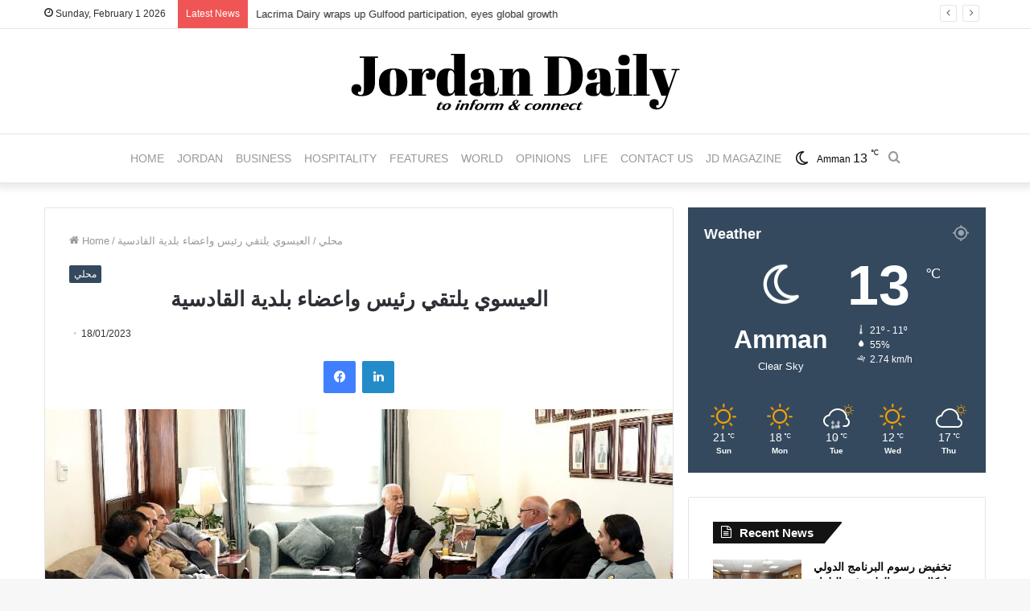

--- FILE ---
content_type: text/html; charset=UTF-8
request_url: https://jordandaily.net/%D8%A7%D9%84%D8%B9%D9%8A%D8%B3%D9%88%D9%8A-%D9%8A%D9%84%D8%AA%D9%82%D9%8A-%D8%B1%D8%A6%D9%8A%D8%B3-%D9%88%D8%A7%D8%B9%D8%B6%D8%A7%D8%A1-%D8%A8%D9%84%D8%AF%D9%8A%D8%A9-%D8%A7%D9%84%D9%82%D8%A7%D8%AF/
body_size: 15254
content:
<!DOCTYPE html>
<html lang="en-US" class="" data-skin="light" prefix="og: http://ogp.me/ns#">
<head>
	<meta charset="UTF-8" />
	<link rel="profile" href="http://gmpg.org/xfn/11" />
	<link rel="pingback" href="https://jordandaily.net/xmlrpc.php" />
	<title>العيسوي يلتقي رئيس واعضاء بلدية القادسية &#8211; Jordan Daily</title>

<meta http-equiv='x-dns-prefetch-control' content='on'>
<link rel='dns-prefetch' href='//cdnjs.cloudflare.com' />
<link rel='dns-prefetch' href='//ajax.googleapis.com' />
<link rel='dns-prefetch' href='//fonts.googleapis.com' />
<link rel='dns-prefetch' href='//fonts.gstatic.com' />
<link rel='dns-prefetch' href='//s.gravatar.com' />
<link rel='dns-prefetch' href='//www.google-analytics.com' />
<link rel='preload' as='image' href='https://jordandaily.net/wp-content/uploads/2021/12/logo-Jordan-Daily.png' type='image/png'>
<link rel='preload' as='font' href='https://jordandaily.net/wp-content/themes/jannah/assets/fonts/tielabs-fonticon/tielabs-fonticon.woff' type='font/woff' crossorigin='anonymous' />
<link rel='preload' as='font' href='https://jordandaily.net/wp-content/themes/jannah/assets/fonts/fontawesome/fa-solid-900.woff2' type='font/woff2' crossorigin='anonymous' />
<link rel='preload' as='font' href='https://jordandaily.net/wp-content/themes/jannah/assets/fonts/fontawesome/fa-brands-400.woff2' type='font/woff2' crossorigin='anonymous' />
<link rel='preload' as='font' href='https://jordandaily.net/wp-content/themes/jannah/assets/fonts/fontawesome/fa-regular-400.woff2' type='font/woff2' crossorigin='anonymous' />
<meta name='robots' content='max-image-preview:large' />
<link rel="alternate" title="oEmbed (JSON)" type="application/json+oembed" href="https://jordandaily.net/wp-json/oembed/1.0/embed?url=https%3A%2F%2Fjordandaily.net%2F%25d8%25a7%25d9%2584%25d8%25b9%25d9%258a%25d8%25b3%25d9%2588%25d9%258a-%25d9%258a%25d9%2584%25d8%25aa%25d9%2582%25d9%258a-%25d8%25b1%25d8%25a6%25d9%258a%25d8%25b3-%25d9%2588%25d8%25a7%25d8%25b9%25d8%25b6%25d8%25a7%25d8%25a1-%25d8%25a8%25d9%2584%25d8%25af%25d9%258a%25d8%25a9-%25d8%25a7%25d9%2584%25d9%2582%25d8%25a7%25d8%25af%2F" />
<link rel="alternate" title="oEmbed (XML)" type="text/xml+oembed" href="https://jordandaily.net/wp-json/oembed/1.0/embed?url=https%3A%2F%2Fjordandaily.net%2F%25d8%25a7%25d9%2584%25d8%25b9%25d9%258a%25d8%25b3%25d9%2588%25d9%258a-%25d9%258a%25d9%2584%25d8%25aa%25d9%2582%25d9%258a-%25d8%25b1%25d8%25a6%25d9%258a%25d8%25b3-%25d9%2588%25d8%25a7%25d8%25b9%25d8%25b6%25d8%25a7%25d8%25a1-%25d8%25a8%25d9%2584%25d8%25af%25d9%258a%25d8%25a9-%25d8%25a7%25d9%2584%25d9%2582%25d8%25a7%25d8%25af%2F&#038;format=xml" />

<meta property="og:title" content="العيسوي يلتقي رئيس واعضاء بلدية القادسية - Jordan Daily" />
<meta property="og:type" content="article" />
<meta property="og:description" content="جوردن ديلي - إلتقى  رئيس الديوان الملكي الهاشمي العامر  يوسف حسن العيسوي في قصر بسمان الزاهر، اليوم" />
<meta property="og:url" content="https://jordandaily.net/%d8%a7%d9%84%d8%b9%d9%8a%d8%b3%d9%88%d9%8a-%d9%8a%d9%84%d8%aa%d9%82%d9%8a-%d8%b1%d8%a6%d9%8a%d8%b3-%d9%88%d8%a7%d8%b9%d8%b6%d8%a7%d8%a1-%d8%a8%d9%84%d8%af%d9%8a%d8%a9-%d8%a7%d9%84%d9%82%d8%a7%d8%af/" />
<meta property="og:site_name" content="Jordan Daily" />
<meta property="og:image" content="https://jordandaily.net/wp-content/uploads/2023/01/IMG-20230118-WA0037-780x470.jpg" />
<style id='wp-img-auto-sizes-contain-inline-css' type='text/css'>
img:is([sizes=auto i],[sizes^="auto," i]){contain-intrinsic-size:3000px 1500px}
/*# sourceURL=wp-img-auto-sizes-contain-inline-css */
</style>
<style id='classic-theme-styles-inline-css' type='text/css'>
/*! This file is auto-generated */
.wp-block-button__link{color:#fff;background-color:#32373c;border-radius:9999px;box-shadow:none;text-decoration:none;padding:calc(.667em + 2px) calc(1.333em + 2px);font-size:1.125em}.wp-block-file__button{background:#32373c;color:#fff;text-decoration:none}
/*# sourceURL=/wp-includes/css/classic-themes.min.css */
</style>
<link rel='stylesheet' id='share-this-share-buttons-sticky-css' href='https://jordandaily.net/wp-content/plugins/sharethis-share-buttons/css/mu-style.css' type='text/css' media='all' />
<link rel='stylesheet' id='tie-css-base-css' href='https://jordandaily.net/wp-content/themes/jannah/assets/css/base.min.css' type='text/css' media='all' />
<link rel='stylesheet' id='tie-css-styles-css' href='https://jordandaily.net/wp-content/themes/jannah/assets/css/style.min.css' type='text/css' media='all' />
<link rel='stylesheet' id='tie-css-widgets-css' href='https://jordandaily.net/wp-content/themes/jannah/assets/css/widgets.min.css' type='text/css' media='all' />
<link rel='stylesheet' id='tie-css-helpers-css' href='https://jordandaily.net/wp-content/themes/jannah/assets/css/helpers.min.css' type='text/css' media='all' />
<link rel='stylesheet' id='tie-fontawesome5-css' href='https://jordandaily.net/wp-content/themes/jannah/assets/css/fontawesome.css' type='text/css' media='all' />
<link rel='stylesheet' id='tie-css-ilightbox-css' href='https://jordandaily.net/wp-content/themes/jannah/assets/ilightbox/dark-skin/skin.css' type='text/css' media='all' />
<link rel='stylesheet' id='tie-css-shortcodes-css' href='https://jordandaily.net/wp-content/themes/jannah/assets/css/plugins/shortcodes.min.css' type='text/css' media='all' />
<link rel='stylesheet' id='tie-css-single-css' href='https://jordandaily.net/wp-content/themes/jannah/assets/css/single.min.css' type='text/css' media='all' />
<link rel='stylesheet' id='tie-css-print-css' href='https://jordandaily.net/wp-content/themes/jannah/assets/css/print.css' type='text/css' media='print' />
<link rel='stylesheet' id='tie-css-style-custom-css' href='https://jordandaily.net/wp-content/themes/jannah/assets/custom-css/style-custom.css' type='text/css' media='all' />
<style id='tie-css-style-custom-inline-css' type='text/css'>
.brand-title,a:hover,.tie-popup-search-submit,#logo.text-logo a,.theme-header nav .components #search-submit:hover,.theme-header .header-nav .components > li:hover > a,.theme-header .header-nav .components li a:hover,.main-menu ul.cats-vertical li a.is-active,.main-menu ul.cats-vertical li a:hover,.main-nav li.mega-menu .post-meta a:hover,.main-nav li.mega-menu .post-box-title a:hover,.search-in-main-nav.autocomplete-suggestions a:hover,#main-nav .menu ul li:hover > a,#main-nav .menu ul li.current-menu-item:not(.mega-link-column) > a,.top-nav .menu li:hover > a,.top-nav .menu > .tie-current-menu > a,.search-in-top-nav.autocomplete-suggestions .post-title a:hover,div.mag-box .mag-box-options .mag-box-filter-links a.active,.mag-box-filter-links .flexMenu-viewMore:hover > a,.stars-rating-active,body .tabs.tabs .active > a,.video-play-icon,.spinner-circle:after,#go-to-content:hover,.comment-list .comment-author .fn,.commentlist .comment-author .fn,blockquote::before,blockquote cite,blockquote.quote-simple p,.multiple-post-pages a:hover,#story-index li .is-current,.latest-tweets-widget .twitter-icon-wrap span,.wide-slider-nav-wrapper .slide,.wide-next-prev-slider-wrapper .tie-slider-nav li:hover span,.review-final-score h3,#mobile-menu-icon:hover .menu-text,.entry a,.entry .post-bottom-meta a:hover,.comment-list .comment-content a,q a,blockquote a,.widget.tie-weather-widget .icon-basecloud-bg:after,.site-footer a:hover,.site-footer .stars-rating-active,.site-footer .twitter-icon-wrap span,.site-info a:hover{color: #34495e;}#instagram-link a:hover{color: #34495e !important;border-color: #34495e !important;}[type='submit'],.button,.generic-button a,.generic-button button,.theme-header .header-nav .comp-sub-menu a.button.guest-btn:hover,.theme-header .header-nav .comp-sub-menu a.checkout-button,nav.main-nav .menu > li.tie-current-menu > a,nav.main-nav .menu > li:hover > a,.main-menu .mega-links-head:after,.main-nav .mega-menu.mega-cat .cats-horizontal li a.is-active,#mobile-menu-icon:hover .nav-icon,#mobile-menu-icon:hover .nav-icon:before,#mobile-menu-icon:hover .nav-icon:after,.search-in-main-nav.autocomplete-suggestions a.button,.search-in-top-nav.autocomplete-suggestions a.button,.spinner > div,.post-cat,.pages-numbers li.current span,.multiple-post-pages > span,#tie-wrapper .mejs-container .mejs-controls,.mag-box-filter-links a:hover,.slider-arrow-nav a:not(.pagination-disabled):hover,.comment-list .reply a:hover,.commentlist .reply a:hover,#reading-position-indicator,#story-index-icon,.videos-block .playlist-title,.review-percentage .review-item span span,.tie-slick-dots li.slick-active button,.tie-slick-dots li button:hover,.digital-rating-static,.timeline-widget li a:hover .date:before,#wp-calendar #today,.posts-list-counter li:before,.cat-counter a + span,.tie-slider-nav li span:hover,.fullwidth-area .widget_tag_cloud .tagcloud a:hover,.magazine2:not(.block-head-4) .dark-widgetized-area ul.tabs a:hover,.magazine2:not(.block-head-4) .dark-widgetized-area ul.tabs .active a,.magazine1 .dark-widgetized-area ul.tabs a:hover,.magazine1 .dark-widgetized-area ul.tabs .active a,.block-head-4.magazine2 .dark-widgetized-area .tabs.tabs .active a,.block-head-4.magazine2 .dark-widgetized-area .tabs > .active a:before,.block-head-4.magazine2 .dark-widgetized-area .tabs > .active a:after,.demo_store,.demo #logo:after,.demo #sticky-logo:after,.widget.tie-weather-widget,span.video-close-btn:hover,#go-to-top,.latest-tweets-widget .slider-links .button:not(:hover){background-color: #34495e;color: #FFFFFF;}.tie-weather-widget .widget-title .the-subtitle,.block-head-4.magazine2 #footer .tabs .active a:hover{color: #FFFFFF;}pre,code,.pages-numbers li.current span,.theme-header .header-nav .comp-sub-menu a.button.guest-btn:hover,.multiple-post-pages > span,.post-content-slideshow .tie-slider-nav li span:hover,#tie-body .tie-slider-nav li > span:hover,.slider-arrow-nav a:not(.pagination-disabled):hover,.main-nav .mega-menu.mega-cat .cats-horizontal li a.is-active,.main-nav .mega-menu.mega-cat .cats-horizontal li a:hover,.main-menu .menu > li > .menu-sub-content{border-color: #34495e;}.main-menu .menu > li.tie-current-menu{border-bottom-color: #34495e;}.top-nav .menu li.tie-current-menu > a:before,.top-nav .menu li.menu-item-has-children:hover > a:before{border-top-color: #34495e;}.main-nav .main-menu .menu > li.tie-current-menu > a:before,.main-nav .main-menu .menu > li:hover > a:before{border-top-color: #FFFFFF;}header.main-nav-light .main-nav .menu-item-has-children li:hover > a:before,header.main-nav-light .main-nav .mega-menu li:hover > a:before{border-left-color: #34495e;}.rtl header.main-nav-light .main-nav .menu-item-has-children li:hover > a:before,.rtl header.main-nav-light .main-nav .mega-menu li:hover > a:before{border-right-color: #34495e;border-left-color: transparent;}.top-nav ul.menu li .menu-item-has-children:hover > a:before{border-top-color: transparent;border-left-color: #34495e;}.rtl .top-nav ul.menu li .menu-item-has-children:hover > a:before{border-left-color: transparent;border-right-color: #34495e;}::-moz-selection{background-color: #34495e;color: #FFFFFF;}::selection{background-color: #34495e;color: #FFFFFF;}circle.circle_bar{stroke: #34495e;}#reading-position-indicator{box-shadow: 0 0 10px rgba( 52,73,94,0.7);}#logo.text-logo a:hover,.entry a:hover,.comment-list .comment-content a:hover,.block-head-4.magazine2 .site-footer .tabs li a:hover,q a:hover,blockquote a:hover{color: #02172c;}.button:hover,input[type='submit']:hover,.generic-button a:hover,.generic-button button:hover,a.post-cat:hover,.site-footer .button:hover,.site-footer [type='submit']:hover,.search-in-main-nav.autocomplete-suggestions a.button:hover,.search-in-top-nav.autocomplete-suggestions a.button:hover,.theme-header .header-nav .comp-sub-menu a.checkout-button:hover{background-color: #02172c;color: #FFFFFF;}.theme-header .header-nav .comp-sub-menu a.checkout-button:not(:hover),.entry a.button{color: #FFFFFF;}#story-index.is-compact .story-index-content{background-color: #34495e;}#story-index.is-compact .story-index-content a,#story-index.is-compact .story-index-content .is-current{color: #FFFFFF;}#tie-body .has-block-head-4,#tie-body .mag-box-title h3,#tie-body .comment-reply-title,#tie-body .related.products > h2,#tie-body .up-sells > h2,#tie-body .cross-sells > h2,#tie-body .cart_totals > h2,#tie-body .bbp-form legend,#tie-body .mag-box-title h3 a,#tie-body .section-title-default a,#tie-body #cancel-comment-reply-link {color: #FFFFFF;}#tie-body .has-block-head-4:before,#tie-body .mag-box-title h3:before,#tie-body .comment-reply-title:before,#tie-body .related.products > h2:before,#tie-body .up-sells > h2:before,#tie-body .cross-sells > h2:before,#tie-body .cart_totals > h2:before,#tie-body .bbp-form legend:before {background-color: #34495e;}#tie-body .block-more-button{color: #34495e;}#tie-body .block-more-button:hover{color: #02172c;}#tie-body .has-block-head-4:after,#tie-body .mag-box-title h3:after,#tie-body .comment-reply-title:after,#tie-body .related.products > h2:after,#tie-body .up-sells > h2:after,#tie-body .cross-sells > h2:after,#tie-body .cart_totals > h2:after,#tie-body .bbp-form legend:after{background-color: #34495e;}
/*# sourceURL=tie-css-style-custom-inline-css */
</style>
<script type="text/javascript" src="//platform-api.sharethis.com/js/sharethis.js#property=64abb4040f9156001a291885&amp;product=inline-buttons&amp;source=sharethis-share-buttons-wordpress" id="share-this-share-buttons-mu-js"></script>
<script type="text/javascript" src="https://jordandaily.net/wp-content/cache/wpo-minify/1769453693/assets/wpo-minify-header-7b030e3b.min.js" id="wpo_min-header-1-js"></script>
<link rel="https://api.w.org/" href="https://jordandaily.net/wp-json/" /><link rel="alternate" title="JSON" type="application/json" href="https://jordandaily.net/wp-json/wp/v2/posts/19476" /><link rel="canonical" href="https://jordandaily.net/%d8%a7%d9%84%d8%b9%d9%8a%d8%b3%d9%88%d9%8a-%d9%8a%d9%84%d8%aa%d9%82%d9%8a-%d8%b1%d8%a6%d9%8a%d8%b3-%d9%88%d8%a7%d8%b9%d8%b6%d8%a7%d8%a1-%d8%a8%d9%84%d8%af%d9%8a%d8%a9-%d8%a7%d9%84%d9%82%d8%a7%d8%af/" />
	<style>img#wpstats{display:none}</style>
		 <meta name="description" content="جوردن ديلي - إلتقى  رئيس الديوان الملكي الهاشمي العامر  يوسف حسن العيسوي في قصر بسمان الزاهر، اليوم الأربعاء رئيس واعضاء بلدية القادسية بمحافظة الطفيل" /><meta http-equiv="X-UA-Compatible" content="IE=edge"><!-- Global site tag (gtag.js) - Google Analytics -->
<script async src="https://www.googletagmanager.com/gtag/js?id=UA-101801900-1"></script>
<script>
  window.dataLayer = window.dataLayer || [];
  function gtag(){dataLayer.push(arguments);}
  gtag('js', new Date());

  gtag('config', 'UA-101801900-1');
</script>

<meta name="theme-color" content="#34495e" /><meta name="viewport" content="width=device-width, initial-scale=1.0" /><meta name="description" content="جوردن ديلي - إلتقى  رئيس الديوان الملكي الهاشمي العامر  يوسف حسن العيسوي في قصر بسمان الزاهر، اليوم الأربعاء رئيس واعضاء بلدية القادسية بمحافظة الطفيلة برئاسة السيد علي عوض النعانعة." />
<link rel="icon" href="https://jordandaily.net/wp-content/uploads/2024/04/cropped-logo-Jordan-Daily-32x32.png" sizes="32x32" />
<link rel="icon" href="https://jordandaily.net/wp-content/uploads/2024/04/cropped-logo-Jordan-Daily-192x192.png" sizes="192x192" />
<link rel="apple-touch-icon" href="https://jordandaily.net/wp-content/uploads/2024/04/cropped-logo-Jordan-Daily-180x180.png" />
<meta name="msapplication-TileImage" content="https://jordandaily.net/wp-content/uploads/2024/04/cropped-logo-Jordan-Daily-270x270.png" />
<style id='global-styles-inline-css' type='text/css'>
:root{--wp--preset--aspect-ratio--square: 1;--wp--preset--aspect-ratio--4-3: 4/3;--wp--preset--aspect-ratio--3-4: 3/4;--wp--preset--aspect-ratio--3-2: 3/2;--wp--preset--aspect-ratio--2-3: 2/3;--wp--preset--aspect-ratio--16-9: 16/9;--wp--preset--aspect-ratio--9-16: 9/16;--wp--preset--color--black: #000000;--wp--preset--color--cyan-bluish-gray: #abb8c3;--wp--preset--color--white: #ffffff;--wp--preset--color--pale-pink: #f78da7;--wp--preset--color--vivid-red: #cf2e2e;--wp--preset--color--luminous-vivid-orange: #ff6900;--wp--preset--color--luminous-vivid-amber: #fcb900;--wp--preset--color--light-green-cyan: #7bdcb5;--wp--preset--color--vivid-green-cyan: #00d084;--wp--preset--color--pale-cyan-blue: #8ed1fc;--wp--preset--color--vivid-cyan-blue: #0693e3;--wp--preset--color--vivid-purple: #9b51e0;--wp--preset--gradient--vivid-cyan-blue-to-vivid-purple: linear-gradient(135deg,rgb(6,147,227) 0%,rgb(155,81,224) 100%);--wp--preset--gradient--light-green-cyan-to-vivid-green-cyan: linear-gradient(135deg,rgb(122,220,180) 0%,rgb(0,208,130) 100%);--wp--preset--gradient--luminous-vivid-amber-to-luminous-vivid-orange: linear-gradient(135deg,rgb(252,185,0) 0%,rgb(255,105,0) 100%);--wp--preset--gradient--luminous-vivid-orange-to-vivid-red: linear-gradient(135deg,rgb(255,105,0) 0%,rgb(207,46,46) 100%);--wp--preset--gradient--very-light-gray-to-cyan-bluish-gray: linear-gradient(135deg,rgb(238,238,238) 0%,rgb(169,184,195) 100%);--wp--preset--gradient--cool-to-warm-spectrum: linear-gradient(135deg,rgb(74,234,220) 0%,rgb(151,120,209) 20%,rgb(207,42,186) 40%,rgb(238,44,130) 60%,rgb(251,105,98) 80%,rgb(254,248,76) 100%);--wp--preset--gradient--blush-light-purple: linear-gradient(135deg,rgb(255,206,236) 0%,rgb(152,150,240) 100%);--wp--preset--gradient--blush-bordeaux: linear-gradient(135deg,rgb(254,205,165) 0%,rgb(254,45,45) 50%,rgb(107,0,62) 100%);--wp--preset--gradient--luminous-dusk: linear-gradient(135deg,rgb(255,203,112) 0%,rgb(199,81,192) 50%,rgb(65,88,208) 100%);--wp--preset--gradient--pale-ocean: linear-gradient(135deg,rgb(255,245,203) 0%,rgb(182,227,212) 50%,rgb(51,167,181) 100%);--wp--preset--gradient--electric-grass: linear-gradient(135deg,rgb(202,248,128) 0%,rgb(113,206,126) 100%);--wp--preset--gradient--midnight: linear-gradient(135deg,rgb(2,3,129) 0%,rgb(40,116,252) 100%);--wp--preset--font-size--small: 13px;--wp--preset--font-size--medium: 20px;--wp--preset--font-size--large: 36px;--wp--preset--font-size--x-large: 42px;--wp--preset--spacing--20: 0.44rem;--wp--preset--spacing--30: 0.67rem;--wp--preset--spacing--40: 1rem;--wp--preset--spacing--50: 1.5rem;--wp--preset--spacing--60: 2.25rem;--wp--preset--spacing--70: 3.38rem;--wp--preset--spacing--80: 5.06rem;--wp--preset--shadow--natural: 6px 6px 9px rgba(0, 0, 0, 0.2);--wp--preset--shadow--deep: 12px 12px 50px rgba(0, 0, 0, 0.4);--wp--preset--shadow--sharp: 6px 6px 0px rgba(0, 0, 0, 0.2);--wp--preset--shadow--outlined: 6px 6px 0px -3px rgb(255, 255, 255), 6px 6px rgb(0, 0, 0);--wp--preset--shadow--crisp: 6px 6px 0px rgb(0, 0, 0);}:where(.is-layout-flex){gap: 0.5em;}:where(.is-layout-grid){gap: 0.5em;}body .is-layout-flex{display: flex;}.is-layout-flex{flex-wrap: wrap;align-items: center;}.is-layout-flex > :is(*, div){margin: 0;}body .is-layout-grid{display: grid;}.is-layout-grid > :is(*, div){margin: 0;}:where(.wp-block-columns.is-layout-flex){gap: 2em;}:where(.wp-block-columns.is-layout-grid){gap: 2em;}:where(.wp-block-post-template.is-layout-flex){gap: 1.25em;}:where(.wp-block-post-template.is-layout-grid){gap: 1.25em;}.has-black-color{color: var(--wp--preset--color--black) !important;}.has-cyan-bluish-gray-color{color: var(--wp--preset--color--cyan-bluish-gray) !important;}.has-white-color{color: var(--wp--preset--color--white) !important;}.has-pale-pink-color{color: var(--wp--preset--color--pale-pink) !important;}.has-vivid-red-color{color: var(--wp--preset--color--vivid-red) !important;}.has-luminous-vivid-orange-color{color: var(--wp--preset--color--luminous-vivid-orange) !important;}.has-luminous-vivid-amber-color{color: var(--wp--preset--color--luminous-vivid-amber) !important;}.has-light-green-cyan-color{color: var(--wp--preset--color--light-green-cyan) !important;}.has-vivid-green-cyan-color{color: var(--wp--preset--color--vivid-green-cyan) !important;}.has-pale-cyan-blue-color{color: var(--wp--preset--color--pale-cyan-blue) !important;}.has-vivid-cyan-blue-color{color: var(--wp--preset--color--vivid-cyan-blue) !important;}.has-vivid-purple-color{color: var(--wp--preset--color--vivid-purple) !important;}.has-black-background-color{background-color: var(--wp--preset--color--black) !important;}.has-cyan-bluish-gray-background-color{background-color: var(--wp--preset--color--cyan-bluish-gray) !important;}.has-white-background-color{background-color: var(--wp--preset--color--white) !important;}.has-pale-pink-background-color{background-color: var(--wp--preset--color--pale-pink) !important;}.has-vivid-red-background-color{background-color: var(--wp--preset--color--vivid-red) !important;}.has-luminous-vivid-orange-background-color{background-color: var(--wp--preset--color--luminous-vivid-orange) !important;}.has-luminous-vivid-amber-background-color{background-color: var(--wp--preset--color--luminous-vivid-amber) !important;}.has-light-green-cyan-background-color{background-color: var(--wp--preset--color--light-green-cyan) !important;}.has-vivid-green-cyan-background-color{background-color: var(--wp--preset--color--vivid-green-cyan) !important;}.has-pale-cyan-blue-background-color{background-color: var(--wp--preset--color--pale-cyan-blue) !important;}.has-vivid-cyan-blue-background-color{background-color: var(--wp--preset--color--vivid-cyan-blue) !important;}.has-vivid-purple-background-color{background-color: var(--wp--preset--color--vivid-purple) !important;}.has-black-border-color{border-color: var(--wp--preset--color--black) !important;}.has-cyan-bluish-gray-border-color{border-color: var(--wp--preset--color--cyan-bluish-gray) !important;}.has-white-border-color{border-color: var(--wp--preset--color--white) !important;}.has-pale-pink-border-color{border-color: var(--wp--preset--color--pale-pink) !important;}.has-vivid-red-border-color{border-color: var(--wp--preset--color--vivid-red) !important;}.has-luminous-vivid-orange-border-color{border-color: var(--wp--preset--color--luminous-vivid-orange) !important;}.has-luminous-vivid-amber-border-color{border-color: var(--wp--preset--color--luminous-vivid-amber) !important;}.has-light-green-cyan-border-color{border-color: var(--wp--preset--color--light-green-cyan) !important;}.has-vivid-green-cyan-border-color{border-color: var(--wp--preset--color--vivid-green-cyan) !important;}.has-pale-cyan-blue-border-color{border-color: var(--wp--preset--color--pale-cyan-blue) !important;}.has-vivid-cyan-blue-border-color{border-color: var(--wp--preset--color--vivid-cyan-blue) !important;}.has-vivid-purple-border-color{border-color: var(--wp--preset--color--vivid-purple) !important;}.has-vivid-cyan-blue-to-vivid-purple-gradient-background{background: var(--wp--preset--gradient--vivid-cyan-blue-to-vivid-purple) !important;}.has-light-green-cyan-to-vivid-green-cyan-gradient-background{background: var(--wp--preset--gradient--light-green-cyan-to-vivid-green-cyan) !important;}.has-luminous-vivid-amber-to-luminous-vivid-orange-gradient-background{background: var(--wp--preset--gradient--luminous-vivid-amber-to-luminous-vivid-orange) !important;}.has-luminous-vivid-orange-to-vivid-red-gradient-background{background: var(--wp--preset--gradient--luminous-vivid-orange-to-vivid-red) !important;}.has-very-light-gray-to-cyan-bluish-gray-gradient-background{background: var(--wp--preset--gradient--very-light-gray-to-cyan-bluish-gray) !important;}.has-cool-to-warm-spectrum-gradient-background{background: var(--wp--preset--gradient--cool-to-warm-spectrum) !important;}.has-blush-light-purple-gradient-background{background: var(--wp--preset--gradient--blush-light-purple) !important;}.has-blush-bordeaux-gradient-background{background: var(--wp--preset--gradient--blush-bordeaux) !important;}.has-luminous-dusk-gradient-background{background: var(--wp--preset--gradient--luminous-dusk) !important;}.has-pale-ocean-gradient-background{background: var(--wp--preset--gradient--pale-ocean) !important;}.has-electric-grass-gradient-background{background: var(--wp--preset--gradient--electric-grass) !important;}.has-midnight-gradient-background{background: var(--wp--preset--gradient--midnight) !important;}.has-small-font-size{font-size: var(--wp--preset--font-size--small) !important;}.has-medium-font-size{font-size: var(--wp--preset--font-size--medium) !important;}.has-large-font-size{font-size: var(--wp--preset--font-size--large) !important;}.has-x-large-font-size{font-size: var(--wp--preset--font-size--x-large) !important;}
/*# sourceURL=global-styles-inline-css */
</style>
</head>

<body id="tie-body" class="wp-singular post-template-default single single-post postid-19476 single-format-standard wp-theme-jannah tie-no-js wrapper-has-shadow block-head-4 block-head-6 magazine1 is-thumb-overlay-disabled is-desktop is-header-layout-2 sidebar-right has-sidebar post-layout-1 narrow-title-narrow-media is-standard-format has-mobile-share hide_share_post_top hide_share_post_bottom">



<div class="background-overlay">

	<div id="tie-container" class="site tie-container">

		
		<div id="tie-wrapper">

			
<header id="theme-header" class="theme-header header-layout-2 main-nav-light main-nav-default-light main-nav-below no-stream-item top-nav-active top-nav-light top-nav-default-light top-nav-above has-shadow has-normal-width-logo has-custom-sticky-logo mobile-header-default">
	
<nav id="top-nav"  class="has-date-breaking-components top-nav header-nav has-breaking-news" aria-label="Secondary Navigation">
	<div class="container">
		<div class="topbar-wrapper">

			
					<div class="topbar-today-date tie-icon">
						Sunday, February 1 2026					</div>
					
			<div class="tie-alignleft">
				
<div class="breaking controls-is-active">

	<span class="breaking-title">
		<span class="tie-icon-bolt breaking-icon" aria-hidden="true"></span>
		<span class="breaking-title-text">Latest News</span>
	</span>

	<ul id="breaking-news-in-header" class="breaking-news" data-type="slideRight" data-arrows="true">

		
							<li class="news-item">
								<a href="https://jordandaily.net/pm-hassan-launches-expert-dialogues-on-long-term-amra-city-development-project/">PM Hassan launches expert dialogues on long-term Amra City development project</a>
							</li>

							
							<li class="news-item">
								<a href="https://jordandaily.net/lacrima-dairy-wraps-up-gulfood-participation-eyes-global-growth/">Lacrima Dairy wraps up Gulfood participation, eyes global growth</a>
							</li>

							
							<li class="news-item">
								<a href="https://jordandaily.net/putin-meets-irans-top-security-official-russian-news-agencies-say/">Putin meets Iran’s top security official, Russian news agencies say</a>
							</li>

							
							<li class="news-item">
								<a href="https://jordandaily.net/qasti-opens-at-le-gray-beirut-marking-culinary-homecoming/">Qasti opens at Le Gray Beirut, marking culinary homecoming</a>
							</li>

							
							<li class="news-item">
								<a href="https://jordandaily.net/king-receives-congratulatory-messages-on-64th-birthday/">King receives congratulatory messages on 64th birthday</a>
							</li>

							
							<li class="news-item">
								<a href="https://jordandaily.net/project-ninja-showcases-jordanian-startup-innovation-at-final-pitching-day/">Project NINJA showcases Jordanian startup innovation at final pitching day</a>
							</li>

							
							<li class="news-item">
								<a href="https://jordandaily.net/iran-to-respond-instantly-in-case-of-us-attack-army-spokesman-says/">Iran to respond ‘instantly’ in case of US attack, army spokesman says</a>
							</li>

							
							<li class="news-item">
								<a href="https://jordandaily.net/jordanians-celebrates-kings-64th-birthday/">Jordanians celebrate King’s 64th birthday</a>
							</li>

							
							<li class="news-item">
								<a href="https://jordandaily.net/nathealth-housing-bank-sign-strategic-health-insurance-partnership/">NatHealth, Housing Bank sign strategic health insurance partnership</a>
							</li>

							
							<li class="news-item">
								<a href="https://jordandaily.net/eu-designates-irans-irgc-as-terrorist-organization-kallas-confirms/">EU designates Iran’s IRGC as terrorist organization, Kallas confirms</a>
							</li>

							
	</ul>
</div><!-- #breaking /-->
			</div><!-- .tie-alignleft /-->

			<div class="tie-alignright">
				<ul class="components">  </ul><!-- Components -->			</div><!-- .tie-alignright /-->

		</div><!-- .topbar-wrapper /-->
	</div><!-- .container /-->
</nav><!-- #top-nav /-->

<div class="container header-container">
	<div class="tie-row logo-row">

		
		<div class="logo-wrapper">
			<div class="tie-col-md-4 logo-container clearfix">
				<div id="mobile-header-components-area_1" class="mobile-header-components"><ul class="components"><li class="mobile-component_menu custom-menu-link"><a href="#" id="mobile-menu-icon" class=""><span class="tie-mobile-menu-icon nav-icon is-layout-1"></span><span class="screen-reader-text">Menu</span></a></li></ul></div>
		<div id="logo" class="image-logo" >

			
			<a title="Jordan Daily" href="https://jordandaily.net/">
				
				<picture class="tie-logo-default tie-logo-picture">
					<source class="tie-logo-source-default tie-logo-source" srcset="https://jordandaily.net/wp-content/uploads/2021/12/logo-Jordan-Daily.png">
					<img class="tie-logo-img-default tie-logo-img" src="https://jordandaily.net/wp-content/uploads/2021/12/logo-Jordan-Daily.png" alt="Jordan Daily" width="460" height="100" style="max-height:100px; width: auto;" />
				</picture>
						</a>

			
		</div><!-- #logo /-->

		<div id="mobile-header-components-area_2" class="mobile-header-components"><ul class="components"><li class="mobile-component_search custom-menu-link">
				<a href="#" class="tie-search-trigger-mobile">
					<span class="tie-icon-search tie-search-icon" aria-hidden="true"></span>
					<span class="screen-reader-text">Search for</span>
				</a>
			</li></ul></div>			</div><!-- .tie-col /-->
		</div><!-- .logo-wrapper /-->

		
	</div><!-- .tie-row /-->
</div><!-- .container /-->

<div class="main-nav-wrapper">
	<nav id="main-nav" data-skin="search-in-main-nav" class="main-nav header-nav live-search-parent"  aria-label="Primary Navigation">
		<div class="container">

			<div class="main-menu-wrapper">

				
				<div id="menu-components-wrap">

					
		<div id="sticky-logo" class="image-logo">

			
			<a title="Jordan Daily" href="https://jordandaily.net/">
				
				<picture>
					<source srcset="https://jordandaily.net/wp-content/uploads/2021/12/logo-white-Jordan-Daily.png">
					<img src="https://jordandaily.net/wp-content/uploads/2021/12/logo-white-Jordan-Daily.png" alt="Jordan Daily" style="max-height:49px; width: auto;" />
				</picture>
						</a>

			
		</div><!-- #Sticky-logo /-->

		<div class="flex-placeholder"></div>
		
					<div class="main-menu main-menu-wrap tie-alignleft">
						<div id="main-nav-menu" class="main-menu header-menu"><ul id="menu-main-menu-english" class="menu" role="menubar"><li id="menu-item-24867" class="menu-item menu-item-type-post_type menu-item-object-page menu-item-home menu-item-24867"><a href="https://jordandaily.net/">Home</a></li>
<li id="menu-item-24862" class="menu-item menu-item-type-taxonomy menu-item-object-category menu-item-24862"><a href="https://jordandaily.net/category/jordan-news/">Jordan</a></li>
<li id="menu-item-24860" class="menu-item menu-item-type-taxonomy menu-item-object-category menu-item-24860"><a href="https://jordandaily.net/category/business/">Business</a></li>
<li id="menu-item-25321" class="menu-item menu-item-type-taxonomy menu-item-object-category menu-item-25321"><a href="https://jordandaily.net/category/hospitality/">Hospitality</a></li>
<li id="menu-item-24861" class="menu-item menu-item-type-taxonomy menu-item-object-category menu-item-24861"><a href="https://jordandaily.net/category/features/">Features</a></li>
<li id="menu-item-24865" class="menu-item menu-item-type-taxonomy menu-item-object-category menu-item-24865"><a href="https://jordandaily.net/category/world-news/">World</a></li>
<li id="menu-item-24864" class="menu-item menu-item-type-taxonomy menu-item-object-category menu-item-24864"><a href="https://jordandaily.net/category/opinions/">Opinions</a></li>
<li id="menu-item-24863" class="menu-item menu-item-type-taxonomy menu-item-object-category menu-item-24863"><a href="https://jordandaily.net/category/life/">Life</a></li>
<li id="menu-item-24866" class="menu-item menu-item-type-post_type menu-item-object-page menu-item-24866"><a href="https://jordandaily.net/contact-us/">Contact us</a></li>
<li id="menu-item-38047" class="menu-item menu-item-type-custom menu-item-object-custom menu-item-38047"><a target="_blank" href="https://jordandaily.net/wp-content/uploads/2024/10/Jordan-Daily-Oct2024.pdf">JD Magazine</a></li>
</ul></div>					</div><!-- .main-menu.tie-alignleft /-->

					<ul class="components">		<li class="search-compact-icon menu-item custom-menu-link">
			<a href="#" class="tie-search-trigger">
				<span class="tie-icon-search tie-search-icon" aria-hidden="true"></span>
				<span class="screen-reader-text">Search for</span>
			</a>
		</li>
		<li class="weather-menu-item menu-item custom-menu-link">
				<div class="tie-weather-widget " title="Clear Sky">
					<div class="weather-wrap">

						<div class="weather-forecast-day small-weather-icons">
							
					<div class="weather-icon">
						<div class="icon-moon"></div>
					</div>
										</div><!-- .weather-forecast-day -->

						<div class="city-data">
							<span>Amman</span>
							<span class="weather-current-temp">
								13								<sup>&#x2103;</sup>
							</span>
						</div><!-- .city-data -->

					</div><!-- .weather-wrap -->
				</div><!-- .tie-weather-widget -->
				</li></ul><!-- Components -->
				</div><!-- #menu-components-wrap /-->
			</div><!-- .main-menu-wrapper /-->
		</div><!-- .container /-->
	</nav><!-- #main-nav /-->
</div><!-- .main-nav-wrapper /-->

</header>

<div id="content" class="site-content container"><div id="main-content-row" class="tie-row main-content-row">

<div class="main-content tie-col-md-8 tie-col-xs-12" role="main">

	
	<article id="the-post" class="container-wrapper post-content tie-standard">

		
<header class="entry-header-outer">

	<nav id="breadcrumb"><a href="https://jordandaily.net/"><span class="tie-icon-home" aria-hidden="true"></span> Home</a><em class="delimiter">/</em><a href="https://jordandaily.net/category/%d9%85%d8%ad%d9%84%d9%8a/">محلي</a><em class="delimiter">/</em><span class="current">العيسوي يلتقي رئيس واعضاء بلدية القادسية</span></nav><script type="application/ld+json">{"@context":"http:\/\/schema.org","@type":"BreadcrumbList","@id":"#Breadcrumb","itemListElement":[{"@type":"ListItem","position":1,"item":{"name":"Home","@id":"https:\/\/jordandaily.net\/"}},{"@type":"ListItem","position":2,"item":{"name":"\u0645\u062d\u0644\u064a","@id":"https:\/\/jordandaily.net\/category\/%d9%85%d8%ad%d9%84%d9%8a\/"}}]}</script>
	<div class="entry-header">

		<span class="post-cat-wrap"><a class="post-cat tie-cat-16" href="https://jordandaily.net/category/%d9%85%d8%ad%d9%84%d9%8a/">محلي</a></span>
		<h1 class="post-title entry-title">العيسوي يلتقي رئيس واعضاء بلدية القادسية</h1>

		<div id="single-post-meta" class="post-meta clearfix"><span class="date meta-item tie-icon">18/01/2023</span></div><!-- .post-meta -->	</div><!-- .entry-header /-->

	
	
</header><!-- .entry-header-outer /-->


		<div id="share-buttons-top" class="share-buttons share-buttons-top">
			<div class="share-links  share-centered icons-only">
				
				<a href="https://www.facebook.com/sharer.php?u=https://jordandaily.net/%d8%a7%d9%84%d8%b9%d9%8a%d8%b3%d9%88%d9%8a-%d9%8a%d9%84%d8%aa%d9%82%d9%8a-%d8%b1%d8%a6%d9%8a%d8%b3-%d9%88%d8%a7%d8%b9%d8%b6%d8%a7%d8%a1-%d8%a8%d9%84%d8%af%d9%8a%d8%a9-%d8%a7%d9%84%d9%82%d8%a7%d8%af/" rel="external noopener nofollow" title="Facebook" target="_blank" class="facebook-share-btn " data-raw="https://www.facebook.com/sharer.php?u={post_link}">
					<span class="share-btn-icon tie-icon-facebook"></span> <span class="screen-reader-text">Facebook</span>
				</a>
				<a href="https://www.linkedin.com/shareArticle?mini=true&#038;url=https://jordandaily.net/%d8%a7%d9%84%d8%b9%d9%8a%d8%b3%d9%88%d9%8a-%d9%8a%d9%84%d8%aa%d9%82%d9%8a-%d8%b1%d8%a6%d9%8a%d8%b3-%d9%88%d8%a7%d8%b9%d8%b6%d8%a7%d8%a1-%d8%a8%d9%84%d8%af%d9%8a%d8%a9-%d8%a7%d9%84%d9%82%d8%a7%d8%af/&#038;title=%D8%A7%D9%84%D8%B9%D9%8A%D8%B3%D9%88%D9%8A%20%D9%8A%D9%84%D8%AA%D9%82%D9%8A%20%D8%B1%D8%A6%D9%8A%D8%B3%20%D9%88%D8%A7%D8%B9%D8%B6%D8%A7%D8%A1%20%D8%A8%D9%84%D8%AF%D9%8A%D8%A9%20%D8%A7%D9%84%D9%82%D8%A7%D8%AF%D8%B3%D9%8A%D8%A9" rel="external noopener nofollow" title="LinkedIn" target="_blank" class="linkedin-share-btn " data-raw="https://www.linkedin.com/shareArticle?mini=true&amp;url={post_full_link}&amp;title={post_title}">
					<span class="share-btn-icon tie-icon-linkedin"></span> <span class="screen-reader-text">LinkedIn</span>
				</a>
				<a href="https://api.whatsapp.com/send?text=%D8%A7%D9%84%D8%B9%D9%8A%D8%B3%D9%88%D9%8A%20%D9%8A%D9%84%D8%AA%D9%82%D9%8A%20%D8%B1%D8%A6%D9%8A%D8%B3%20%D9%88%D8%A7%D8%B9%D8%B6%D8%A7%D8%A1%20%D8%A8%D9%84%D8%AF%D9%8A%D8%A9%20%D8%A7%D9%84%D9%82%D8%A7%D8%AF%D8%B3%D9%8A%D8%A9%20https://jordandaily.net/%d8%a7%d9%84%d8%b9%d9%8a%d8%b3%d9%88%d9%8a-%d9%8a%d9%84%d8%aa%d9%82%d9%8a-%d8%b1%d8%a6%d9%8a%d8%b3-%d9%88%d8%a7%d8%b9%d8%b6%d8%a7%d8%a1-%d8%a8%d9%84%d8%af%d9%8a%d8%a9-%d8%a7%d9%84%d9%82%d8%a7%d8%af/" rel="external noopener nofollow" title="WhatsApp" target="_blank" class="whatsapp-share-btn " data-raw="https://api.whatsapp.com/send?text={post_title}%20{post_link}">
					<span class="share-btn-icon tie-icon-whatsapp"></span> <span class="screen-reader-text">WhatsApp</span>
				</a>
				<a href="https://telegram.me/share/url?url=https://jordandaily.net/%d8%a7%d9%84%d8%b9%d9%8a%d8%b3%d9%88%d9%8a-%d9%8a%d9%84%d8%aa%d9%82%d9%8a-%d8%b1%d8%a6%d9%8a%d8%b3-%d9%88%d8%a7%d8%b9%d8%b6%d8%a7%d8%a1-%d8%a8%d9%84%d8%af%d9%8a%d8%a9-%d8%a7%d9%84%d9%82%d8%a7%d8%af/&text=%D8%A7%D9%84%D8%B9%D9%8A%D8%B3%D9%88%D9%8A%20%D9%8A%D9%84%D8%AA%D9%82%D9%8A%20%D8%B1%D8%A6%D9%8A%D8%B3%20%D9%88%D8%A7%D8%B9%D8%B6%D8%A7%D8%A1%20%D8%A8%D9%84%D8%AF%D9%8A%D8%A9%20%D8%A7%D9%84%D9%82%D8%A7%D8%AF%D8%B3%D9%8A%D8%A9" rel="external noopener nofollow" title="Telegram" target="_blank" class="telegram-share-btn " data-raw="https://telegram.me/share/url?url={post_link}&text={post_title}">
					<span class="share-btn-icon tie-icon-paper-plane"></span> <span class="screen-reader-text">Telegram</span>
				</a>			</div><!-- .share-links /-->
		</div><!-- .share-buttons /-->

		<div  class="featured-area"><div class="featured-area-inner"><figure class="single-featured-image"><img width="780" height="470" src="https://jordandaily.net/wp-content/uploads/2023/01/IMG-20230118-WA0037-780x470.jpg" class="attachment-jannah-image-post size-jannah-image-post wp-post-image" alt="" decoding="async" fetchpriority="high" /></figure></div></div>
		<div class="entry-content entry clearfix">

			
			<p><span style="color: #ff0000;">جوردن ديلي</span> &#8211; إلتقى  رئيس الديوان الملكي الهاشمي العامر  يوسف حسن العيسوي في قصر بسمان الزاهر، اليوم الأربعاء رئيس واعضاء بلدية القادسية بمحافظة الطفيلة برئاسة السيد علي عوض النعانعة.</p>
<p><img decoding="async" class="alignnone size-medium wp-image-19479" src="https://jordandaily.net/wp-content/uploads/2023/01/IMG-20230118-WA0036-300x196.jpg" alt="" width="300" height="196" srcset="https://jordandaily.net/wp-content/uploads/2023/01/IMG-20230118-WA0036-300x196.jpg 300w, https://jordandaily.net/wp-content/uploads/2023/01/IMG-20230118-WA0036-1024x668.jpg 1024w, https://jordandaily.net/wp-content/uploads/2023/01/IMG-20230118-WA0036-768x501.jpg 768w, https://jordandaily.net/wp-content/uploads/2023/01/IMG-20230118-WA0036.jpg 1280w" sizes="(max-width: 300px) 100vw, 300px" /> <img decoding="async" class="alignnone size-medium wp-image-19480" src="https://jordandaily.net/wp-content/uploads/2023/01/IMG-20230118-WA0038-300x142.jpg" alt="" width="300" height="142" srcset="https://jordandaily.net/wp-content/uploads/2023/01/IMG-20230118-WA0038-300x142.jpg 300w, https://jordandaily.net/wp-content/uploads/2023/01/IMG-20230118-WA0038-1024x484.jpg 1024w, https://jordandaily.net/wp-content/uploads/2023/01/IMG-20230118-WA0038-768x363.jpg 768w, https://jordandaily.net/wp-content/uploads/2023/01/IMG-20230118-WA0038.jpg 1280w" sizes="(max-width: 300px) 100vw, 300px" /> <img loading="lazy" decoding="async" class="alignnone size-medium wp-image-19481" src="https://jordandaily.net/wp-content/uploads/2023/01/IMG-20230118-WA0032-300x218.jpg" alt="" width="300" height="218" srcset="https://jordandaily.net/wp-content/uploads/2023/01/IMG-20230118-WA0032-300x218.jpg 300w, https://jordandaily.net/wp-content/uploads/2023/01/IMG-20230118-WA0032-1024x742.jpg 1024w, https://jordandaily.net/wp-content/uploads/2023/01/IMG-20230118-WA0032-768x557.jpg 768w, https://jordandaily.net/wp-content/uploads/2023/01/IMG-20230118-WA0032.jpg 1280w" sizes="auto, (max-width: 300px) 100vw, 300px" /> <img loading="lazy" decoding="async" class="alignnone size-medium wp-image-19482" src="https://jordandaily.net/wp-content/uploads/2023/01/IMG-20230118-WA0034-300x143.jpg" alt="" width="300" height="143" srcset="https://jordandaily.net/wp-content/uploads/2023/01/IMG-20230118-WA0034-300x143.jpg 300w, https://jordandaily.net/wp-content/uploads/2023/01/IMG-20230118-WA0034-1024x487.jpg 1024w, https://jordandaily.net/wp-content/uploads/2023/01/IMG-20230118-WA0034-768x365.jpg 768w, https://jordandaily.net/wp-content/uploads/2023/01/IMG-20230118-WA0034.jpg 1280w" sizes="auto, (max-width: 300px) 100vw, 300px" /> <img loading="lazy" decoding="async" class="alignnone size-medium wp-image-19483" src="https://jordandaily.net/wp-content/uploads/2023/01/IMG-20230118-WA0033-300x144.jpg" alt="" width="300" height="144" srcset="https://jordandaily.net/wp-content/uploads/2023/01/IMG-20230118-WA0033-300x144.jpg 300w, https://jordandaily.net/wp-content/uploads/2023/01/IMG-20230118-WA0033-1024x492.jpg 1024w, https://jordandaily.net/wp-content/uploads/2023/01/IMG-20230118-WA0033-768x369.jpg 768w, https://jordandaily.net/wp-content/uploads/2023/01/IMG-20230118-WA0033.jpg 1280w" sizes="auto, (max-width: 300px) 100vw, 300px" /> <img loading="lazy" decoding="async" class="alignnone size-medium wp-image-19484" src="https://jordandaily.net/wp-content/uploads/2023/01/IMG-20230118-WA0035-300x139.jpg" alt="" width="300" height="139" srcset="https://jordandaily.net/wp-content/uploads/2023/01/IMG-20230118-WA0035-300x139.jpg 300w, https://jordandaily.net/wp-content/uploads/2023/01/IMG-20230118-WA0035-1024x473.jpg 1024w, https://jordandaily.net/wp-content/uploads/2023/01/IMG-20230118-WA0035-768x355.jpg 768w, https://jordandaily.net/wp-content/uploads/2023/01/IMG-20230118-WA0035.jpg 1280w" sizes="auto, (max-width: 300px) 100vw, 300px" /></p>
<div style="margin-top: 0px; margin-bottom: 0px;" class="sharethis-inline-share-buttons" ></div>
			
		</div><!-- .entry-content /-->

				<div id="post-extra-info">
			<div class="theiaStickySidebar">
				<div id="single-post-meta" class="post-meta clearfix"><span class="date meta-item tie-icon">18/01/2023</span></div><!-- .post-meta -->
		<div id="share-buttons-top" class="share-buttons share-buttons-top">
			<div class="share-links  share-centered icons-only">
				
				<a href="https://www.facebook.com/sharer.php?u=https://jordandaily.net/%d8%a7%d9%84%d8%b9%d9%8a%d8%b3%d9%88%d9%8a-%d9%8a%d9%84%d8%aa%d9%82%d9%8a-%d8%b1%d8%a6%d9%8a%d8%b3-%d9%88%d8%a7%d8%b9%d8%b6%d8%a7%d8%a1-%d8%a8%d9%84%d8%af%d9%8a%d8%a9-%d8%a7%d9%84%d9%82%d8%a7%d8%af/" rel="external noopener nofollow" title="Facebook" target="_blank" class="facebook-share-btn " data-raw="https://www.facebook.com/sharer.php?u={post_link}">
					<span class="share-btn-icon tie-icon-facebook"></span> <span class="screen-reader-text">Facebook</span>
				</a>
				<a href="https://www.linkedin.com/shareArticle?mini=true&#038;url=https://jordandaily.net/%d8%a7%d9%84%d8%b9%d9%8a%d8%b3%d9%88%d9%8a-%d9%8a%d9%84%d8%aa%d9%82%d9%8a-%d8%b1%d8%a6%d9%8a%d8%b3-%d9%88%d8%a7%d8%b9%d8%b6%d8%a7%d8%a1-%d8%a8%d9%84%d8%af%d9%8a%d8%a9-%d8%a7%d9%84%d9%82%d8%a7%d8%af/&#038;title=%D8%A7%D9%84%D8%B9%D9%8A%D8%B3%D9%88%D9%8A%20%D9%8A%D9%84%D8%AA%D9%82%D9%8A%20%D8%B1%D8%A6%D9%8A%D8%B3%20%D9%88%D8%A7%D8%B9%D8%B6%D8%A7%D8%A1%20%D8%A8%D9%84%D8%AF%D9%8A%D8%A9%20%D8%A7%D9%84%D9%82%D8%A7%D8%AF%D8%B3%D9%8A%D8%A9" rel="external noopener nofollow" title="LinkedIn" target="_blank" class="linkedin-share-btn " data-raw="https://www.linkedin.com/shareArticle?mini=true&amp;url={post_full_link}&amp;title={post_title}">
					<span class="share-btn-icon tie-icon-linkedin"></span> <span class="screen-reader-text">LinkedIn</span>
				</a>
				<a href="https://api.whatsapp.com/send?text=%D8%A7%D9%84%D8%B9%D9%8A%D8%B3%D9%88%D9%8A%20%D9%8A%D9%84%D8%AA%D9%82%D9%8A%20%D8%B1%D8%A6%D9%8A%D8%B3%20%D9%88%D8%A7%D8%B9%D8%B6%D8%A7%D8%A1%20%D8%A8%D9%84%D8%AF%D9%8A%D8%A9%20%D8%A7%D9%84%D9%82%D8%A7%D8%AF%D8%B3%D9%8A%D8%A9%20https://jordandaily.net/%d8%a7%d9%84%d8%b9%d9%8a%d8%b3%d9%88%d9%8a-%d9%8a%d9%84%d8%aa%d9%82%d9%8a-%d8%b1%d8%a6%d9%8a%d8%b3-%d9%88%d8%a7%d8%b9%d8%b6%d8%a7%d8%a1-%d8%a8%d9%84%d8%af%d9%8a%d8%a9-%d8%a7%d9%84%d9%82%d8%a7%d8%af/" rel="external noopener nofollow" title="WhatsApp" target="_blank" class="whatsapp-share-btn " data-raw="https://api.whatsapp.com/send?text={post_title}%20{post_link}">
					<span class="share-btn-icon tie-icon-whatsapp"></span> <span class="screen-reader-text">WhatsApp</span>
				</a>
				<a href="https://telegram.me/share/url?url=https://jordandaily.net/%d8%a7%d9%84%d8%b9%d9%8a%d8%b3%d9%88%d9%8a-%d9%8a%d9%84%d8%aa%d9%82%d9%8a-%d8%b1%d8%a6%d9%8a%d8%b3-%d9%88%d8%a7%d8%b9%d8%b6%d8%a7%d8%a1-%d8%a8%d9%84%d8%af%d9%8a%d8%a9-%d8%a7%d9%84%d9%82%d8%a7%d8%af/&text=%D8%A7%D9%84%D8%B9%D9%8A%D8%B3%D9%88%D9%8A%20%D9%8A%D9%84%D8%AA%D9%82%D9%8A%20%D8%B1%D8%A6%D9%8A%D8%B3%20%D9%88%D8%A7%D8%B9%D8%B6%D8%A7%D8%A1%20%D8%A8%D9%84%D8%AF%D9%8A%D8%A9%20%D8%A7%D9%84%D9%82%D8%A7%D8%AF%D8%B3%D9%8A%D8%A9" rel="external noopener nofollow" title="Telegram" target="_blank" class="telegram-share-btn " data-raw="https://telegram.me/share/url?url={post_link}&text={post_title}">
					<span class="share-btn-icon tie-icon-paper-plane"></span> <span class="screen-reader-text">Telegram</span>
				</a>			</div><!-- .share-links /-->
		</div><!-- .share-buttons /-->

					</div>
		</div>

		<div class="clearfix"></div>
		<script id="tie-schema-json" type="application/ld+json">{"@context":"http:\/\/schema.org","@type":"NewsArticle","dateCreated":"2023-01-18T19:04:05+03:00","datePublished":"2023-01-18T19:04:05+03:00","dateModified":"2023-01-18T19:04:05+03:00","headline":"\u0627\u0644\u0639\u064a\u0633\u0648\u064a \u064a\u0644\u062a\u0642\u064a \u0631\u0626\u064a\u0633 \u0648\u0627\u0639\u0636\u0627\u0621 \u0628\u0644\u062f\u064a\u0629 \u0627\u0644\u0642\u0627\u062f\u0633\u064a\u0629","name":"\u0627\u0644\u0639\u064a\u0633\u0648\u064a \u064a\u0644\u062a\u0642\u064a \u0631\u0626\u064a\u0633 \u0648\u0627\u0639\u0636\u0627\u0621 \u0628\u0644\u062f\u064a\u0629 \u0627\u0644\u0642\u0627\u062f\u0633\u064a\u0629","keywords":[],"url":"https:\/\/jordandaily.net\/%d8%a7%d9%84%d8%b9%d9%8a%d8%b3%d9%88%d9%8a-%d9%8a%d9%84%d8%aa%d9%82%d9%8a-%d8%b1%d8%a6%d9%8a%d8%b3-%d9%88%d8%a7%d8%b9%d8%b6%d8%a7%d8%a1-%d8%a8%d9%84%d8%af%d9%8a%d8%a9-%d8%a7%d9%84%d9%82%d8%a7%d8%af\/","description":"\u062c\u0648\u0631\u062f\u0646 \u062f\u064a\u0644\u064a - \u0625\u0644\u062a\u0642\u0649\u00a0 \u0631\u0626\u064a\u0633 \u0627\u0644\u062f\u064a\u0648\u0627\u0646 \u0627\u0644\u0645\u0644\u0643\u064a \u0627\u0644\u0647\u0627\u0634\u0645\u064a \u0627\u0644\u0639\u0627\u0645\u0631\u00a0 \u064a\u0648\u0633\u0641 \u062d\u0633\u0646 \u0627\u0644\u0639\u064a\u0633\u0648\u064a \u0641\u064a \u0642\u0635\u0631 \u0628\u0633\u0645\u0627\u0646 \u0627\u0644\u0632\u0627\u0647\u0631\u060c \u0627\u0644\u064a\u0648\u0645 \u0627\u0644\u0623\u0631\u0628\u0639\u0627\u0621 \u0631\u0626\u064a\u0633 \u0648\u0627\u0639\u0636\u0627\u0621 \u0628\u0644\u062f\u064a\u0629 \u0627\u0644\u0642\u0627\u062f\u0633\u064a\u0629 \u0628\u0645\u062d\u0627\u0641\u0638\u0629 \u0627\u0644\u0637\u0641\u064a\u0644\u0629 \u0628\u0631\u0626\u0627\u0633\u0629 \u0627\u0644\u0633\u064a\u062f \u0639\u0644\u064a \u0639\u0648\u0636 \u0627\u0644\u0646\u0639\u0627\u0646\u0639\u0629.","copyrightYear":"2023","articleSection":"\u0645\u062d\u0644\u064a","articleBody":"\u062c\u0648\u0631\u062f\u0646 \u062f\u064a\u0644\u064a - \u0625\u0644\u062a\u0642\u0649\u00a0 \u0631\u0626\u064a\u0633 \u0627\u0644\u062f\u064a\u0648\u0627\u0646 \u0627\u0644\u0645\u0644\u0643\u064a \u0627\u0644\u0647\u0627\u0634\u0645\u064a \u0627\u0644\u0639\u0627\u0645\u0631\u00a0 \u064a\u0648\u0633\u0641 \u062d\u0633\u0646 \u0627\u0644\u0639\u064a\u0633\u0648\u064a \u0641\u064a \u0642\u0635\u0631 \u0628\u0633\u0645\u0627\u0646 \u0627\u0644\u0632\u0627\u0647\u0631\u060c \u0627\u0644\u064a\u0648\u0645 \u0627\u0644\u0623\u0631\u0628\u0639\u0627\u0621 \u0631\u0626\u064a\u0633 \u0648\u0627\u0639\u0636\u0627\u0621 \u0628\u0644\u062f\u064a\u0629 \u0627\u0644\u0642\u0627\u062f\u0633\u064a\u0629 \u0628\u0645\u062d\u0627\u0641\u0638\u0629 \u0627\u0644\u0637\u0641\u064a\u0644\u0629 \u0628\u0631\u0626\u0627\u0633\u0629 \u0627\u0644\u0633\u064a\u062f \u0639\u0644\u064a \u0639\u0648\u0636 \u0627\u0644\u0646\u0639\u0627\u0646\u0639\u0629.\r\n\r\n     ","publisher":{"@id":"#Publisher","@type":"Organization","name":"Jordan Daily","logo":{"@type":"ImageObject","url":"https:\/\/jordandaily.net\/wp-content\/uploads\/2021\/12\/logo-Jordan-Daily.png"}},"sourceOrganization":{"@id":"#Publisher"},"copyrightHolder":{"@id":"#Publisher"},"mainEntityOfPage":{"@type":"WebPage","@id":"https:\/\/jordandaily.net\/%d8%a7%d9%84%d8%b9%d9%8a%d8%b3%d9%88%d9%8a-%d9%8a%d9%84%d8%aa%d9%82%d9%8a-%d8%b1%d8%a6%d9%8a%d8%b3-%d9%88%d8%a7%d8%b9%d8%b6%d8%a7%d8%a1-%d8%a8%d9%84%d8%af%d9%8a%d8%a9-%d8%a7%d9%84%d9%82%d8%a7%d8%af\/","breadcrumb":{"@id":"#Breadcrumb"}},"author":{"@type":"Person","name":"Nidal Zubaidi","url":"https:\/\/jordandaily.net\/author\/daily\/"},"image":{"@type":"ImageObject","url":"https:\/\/jordandaily.net\/wp-content\/uploads\/2023\/01\/IMG-20230118-WA0037.jpg","width":1280,"height":594}}</script>
	</article><!-- #the-post /-->

	
	<div class="post-components">

		
	</div><!-- .post-components /-->

	
</div><!-- .main-content -->


	<div id="check-also-box" class="container-wrapper check-also-right">

		<div class="widget-title the-global-title has-block-head-4">
			<div class="the-subtitle">Check Also</div>

			<a href="#" id="check-also-close" class="remove">
				<span class="screen-reader-text">Close</span>
			</a>
		</div>

		<div class="widget posts-list-big-first has-first-big-post">
			<ul class="posts-list-items">

			
<li class="widget-single-post-item widget-post-list tie-standard">

			<div class="post-widget-thumbnail">

			
			<a aria-label="تخفيض رسوم البرنامج الدولي لبكالوريوس الطب في البلقاء التطبيقية" href="https://jordandaily.net/%d8%aa%d8%ae%d9%81%d9%8a%d8%b6-%d8%b1%d8%b3%d9%88%d9%85-%d8%a7%d9%84%d8%a8%d8%b1%d9%86%d8%a7%d9%85%d8%ac-%d8%a7%d9%84%d8%af%d9%88%d9%84%d9%8a-%d9%84%d8%a8%d9%83%d8%a7%d9%84%d9%88%d8%b1%d9%8a%d9%88/" class="post-thumb"><span class="post-cat-wrap"><span class="post-cat tie-cat-25">Main News</span></span><img width="390" height="220" src="https://jordandaily.net/wp-content/uploads/2023/07/طب-بلقاء-390x220.jpg" class="attachment-jannah-image-large size-jannah-image-large wp-post-image" alt="Photo of تخفيض رسوم البرنامج الدولي لبكالوريوس الطب في البلقاء التطبيقية" decoding="async" loading="lazy" /></a>		</div><!-- post-alignleft /-->
	
	<div class="post-widget-body ">
		<h3 class="post-title"><a href="https://jordandaily.net/%d8%aa%d8%ae%d9%81%d9%8a%d8%b6-%d8%b1%d8%b3%d9%88%d9%85-%d8%a7%d9%84%d8%a8%d8%b1%d9%86%d8%a7%d9%85%d8%ac-%d8%a7%d9%84%d8%af%d9%88%d9%84%d9%8a-%d9%84%d8%a8%d9%83%d8%a7%d9%84%d9%88%d8%b1%d9%8a%d9%88/">تخفيض رسوم البرنامج الدولي لبكالوريوس الطب في البلقاء التطبيقية</a></h3>

		<div class="post-meta">
			<span class="date meta-item tie-icon">06/07/2023</span>		</div>
	</div>
</li>

			</ul><!-- .related-posts-list /-->
		</div>
	</div><!-- #related-posts /-->

	
	<aside class="sidebar tie-col-md-4 tie-col-xs-12 normal-side is-sticky" aria-label="Primary Sidebar">
		<div class="theiaStickySidebar">
			<div id="tie-weather-widget-1" class="widget tie-weather-widget"><div class="widget-title the-global-title has-block-head-4"><div class="the-subtitle">Weather<span class="widget-title-icon tie-icon"></span></div></div><span class="tie-weather-user-location has-title" data-options="{'location':'Amman, JO','units':'C','forecast_days':'5','custom_name':'Amman','animated':'true'}"><span class="tie-icon-gps"></span></span>
				<div id="tie-weather-amman-jo" class="weather-wrap is-animated">

					<div class="weather-icon-and-city">
						
					<div class="weather-icon">
						<div class="icon-moon"></div>
					</div>
										<div class="weather-name the-subtitle">Amman</div>
						<div class="weather-desc">Clear Sky</div>
					</div>

					<div class="weather-todays-stats">

						<div class="weather-current-temp">
							13							<sup>&#x2103;</sup>
						</div>

						<div class="weather-more-todays-stats">

													<div class="weather_highlow">
								<span aria-hidden="true" class="tie-icon-thermometer-half"></span> 21&ordm; - 11&ordm;
							</div>
						
							<div class="weather_humidty">
								<span aria-hidden="true" class="tie-icon-raindrop"></span>
								<span class="screen-reader-text"></span> 55%
							</div>

							<div class="weather_wind">
								<span aria-hidden="true" class="tie-icon-wind"></span>
								<span class="screen-reader-text"></span> 2.74 km/h</div>
						</div>
					</div> <!-- /.weather-todays-stats -->

											<div class="weather-forecast small-weather-icons weather_days_5">
							
					<div class="weather-forecast-day">
						
					<div class="weather-icon">
						<div class="icon-sun"></div>
					</div>
				
						<div class="weather-forecast-day-temp">21<sup>&#x2103;</sup></div>
						<div class="weather-forecast-day-abbr">Sun</div>
					</div>
				
					<div class="weather-forecast-day">
						
					<div class="weather-icon">
						<div class="icon-sun"></div>
					</div>
				
						<div class="weather-forecast-day-temp">18<sup>&#x2103;</sup></div>
						<div class="weather-forecast-day-abbr">Mon</div>
					</div>
				
					<div class="weather-forecast-day">
						
					<div class="weather-icon">
						<div class="basecloud"></div>
						<div class="icon-basecloud-bg"></div>
						<div class="animi-icons-wrap">
							<div class="icon-rainy-animi"></div>
							<div class="icon-rainy-animi-2"></div>
							<div class="icon-rainy-animi-4"></div>
							<div class="icon-rainy-animi-5"></div>
						</div>
						<div class="icon-sun-animi"></div>
					</div>
				
						<div class="weather-forecast-day-temp">10<sup>&#x2103;</sup></div>
						<div class="weather-forecast-day-abbr">Tue</div>
					</div>
				
					<div class="weather-forecast-day">
						
					<div class="weather-icon">
						<div class="icon-sun"></div>
					</div>
				
						<div class="weather-forecast-day-temp">12<sup>&#x2103;</sup></div>
						<div class="weather-forecast-day-abbr">Wed</div>
					</div>
				
					<div class="weather-forecast-day">
						
					<div class="weather-icon">
						<div class="icon-cloud"></div>
						<div class="icon-cloud-behind"></div>
						<div class="icon-basecloud-bg"></div>
						<div class="icon-sun-animi"></div>
					</div>
				
						<div class="weather-forecast-day-temp">17<sup>&#x2103;</sup></div>
						<div class="weather-forecast-day-abbr">Thu</div>
					</div>
										</div><!-- /.weather-forecast -->
					
				</div> <!-- /.weather-wrap -->

				<div class="clearfix"></div></div><!-- .widget /--><div id="posts-list-widget-10" class="container-wrapper widget posts-list"><div class="widget-title the-global-title has-block-head-4"><div class="the-subtitle">Recent News<span class="widget-title-icon tie-icon"></span></div></div><div class="widget-posts-list-container" ><ul class="posts-list-items widget-posts-wrapper">
<li class="widget-single-post-item widget-post-list tie-standard">

			<div class="post-widget-thumbnail">

			
			<a aria-label="تخفيض رسوم البرنامج الدولي لبكالوريوس الطب في البلقاء التطبيقية" href="https://jordandaily.net/%d8%aa%d8%ae%d9%81%d9%8a%d8%b6-%d8%b1%d8%b3%d9%88%d9%85-%d8%a7%d9%84%d8%a8%d8%b1%d9%86%d8%a7%d9%85%d8%ac-%d8%a7%d9%84%d8%af%d9%88%d9%84%d9%8a-%d9%84%d8%a8%d9%83%d8%a7%d9%84%d9%88%d8%b1%d9%8a%d9%88/" class="post-thumb"><img width="220" height="150" src="https://jordandaily.net/wp-content/uploads/2023/07/طب-بلقاء-220x150.jpg" class="attachment-jannah-image-small size-jannah-image-small tie-small-image wp-post-image" alt="Photo of تخفيض رسوم البرنامج الدولي لبكالوريوس الطب في البلقاء التطبيقية" decoding="async" loading="lazy" /></a>		</div><!-- post-alignleft /-->
	
	<div class="post-widget-body ">
		<h3 class="post-title"><a href="https://jordandaily.net/%d8%aa%d8%ae%d9%81%d9%8a%d8%b6-%d8%b1%d8%b3%d9%88%d9%85-%d8%a7%d9%84%d8%a8%d8%b1%d9%86%d8%a7%d9%85%d8%ac-%d8%a7%d9%84%d8%af%d9%88%d9%84%d9%8a-%d9%84%d8%a8%d9%83%d8%a7%d9%84%d9%88%d8%b1%d9%8a%d9%88/">تخفيض رسوم البرنامج الدولي لبكالوريوس الطب في البلقاء التطبيقية</a></h3>

		<div class="post-meta">
			<span class="date meta-item tie-icon">06/07/2023</span>		</div>
	</div>
</li>

<li class="widget-single-post-item widget-post-list tie-standard">

			<div class="post-widget-thumbnail">

			
			<a aria-label="جرائم إلكترونية بتفاصيل قاسية تستدعي إعادة فتح قانونها وتعديله" href="https://jordandaily.net/%d8%ac%d8%b1%d8%a7%d8%a6%d9%85-%d8%a5%d9%84%d9%83%d8%aa%d8%b1%d9%88%d9%86%d9%8a%d8%a9-%d8%a8%d8%aa%d9%81%d8%a7%d8%b5%d9%8a%d9%84-%d9%82%d8%a7%d8%b3%d9%8a%d8%a9-%d8%aa%d8%b3%d8%aa%d8%af%d8%b9%d9%8a/" class="post-thumb"><img width="220" height="150" src="https://jordandaily.net/wp-content/uploads/2023/07/1688558971263.jfif_-220x150.jpg" class="attachment-jannah-image-small size-jannah-image-small tie-small-image wp-post-image" alt="Photo of جرائم إلكترونية بتفاصيل قاسية تستدعي إعادة فتح قانونها وتعديله" decoding="async" loading="lazy" /></a>		</div><!-- post-alignleft /-->
	
	<div class="post-widget-body ">
		<h3 class="post-title"><a href="https://jordandaily.net/%d8%ac%d8%b1%d8%a7%d8%a6%d9%85-%d8%a5%d9%84%d9%83%d8%aa%d8%b1%d9%88%d9%86%d9%8a%d8%a9-%d8%a8%d8%aa%d9%81%d8%a7%d8%b5%d9%8a%d9%84-%d9%82%d8%a7%d8%b3%d9%8a%d8%a9-%d8%aa%d8%b3%d8%aa%d8%af%d8%b9%d9%8a/">جرائم إلكترونية بتفاصيل قاسية تستدعي إعادة فتح قانونها وتعديله</a></h3>

		<div class="post-meta">
			<span class="date meta-item tie-icon">05/07/2023</span>		</div>
	</div>
</li>

<li class="widget-single-post-item widget-post-list tie-standard">

			<div class="post-widget-thumbnail">

			
			<a aria-label="رئيس الديوان الملكي يعزي بوفاة حمدان العايد الدعجة" href="https://jordandaily.net/%d8%b1%d8%a6%d9%8a%d8%b3-%d8%a7%d9%84%d8%af%d9%8a%d9%88%d8%a7%d9%86-%d8%a7%d9%84%d9%85%d9%84%d9%83%d9%8a-%d9%8a%d8%b9%d8%b2%d9%8a-%d8%a8%d9%88%d9%81%d8%a7%d8%a9-%d8%ad%d9%85%d8%af%d8%a7%d9%86-%d8%a7/" class="post-thumb"><img width="220" height="150" src="https://jordandaily.net/wp-content/uploads/2023/07/IMG-20230705-WA0006-220x150.jpg" class="attachment-jannah-image-small size-jannah-image-small tie-small-image wp-post-image" alt="Photo of رئيس الديوان الملكي يعزي بوفاة حمدان العايد الدعجة" decoding="async" loading="lazy" /></a>		</div><!-- post-alignleft /-->
	
	<div class="post-widget-body ">
		<h3 class="post-title"><a href="https://jordandaily.net/%d8%b1%d8%a6%d9%8a%d8%b3-%d8%a7%d9%84%d8%af%d9%8a%d9%88%d8%a7%d9%86-%d8%a7%d9%84%d9%85%d9%84%d9%83%d9%8a-%d9%8a%d8%b9%d8%b2%d9%8a-%d8%a8%d9%88%d9%81%d8%a7%d8%a9-%d8%ad%d9%85%d8%af%d8%a7%d9%86-%d8%a7/">رئيس الديوان الملكي يعزي بوفاة حمدان العايد الدعجة</a></h3>

		<div class="post-meta">
			<span class="date meta-item tie-icon">05/07/2023</span>		</div>
	</div>
</li>

<li class="widget-single-post-item widget-post-list tie-standard">

			<div class="post-widget-thumbnail">

			
			<a aria-label="تخفيض قيم مساعدات اللاجئين بالأردن إلى الثلث" href="https://jordandaily.net/%d8%aa%d8%ae%d9%81%d9%8a%d8%b6-%d9%82%d9%8a%d9%85-%d9%85%d8%b3%d8%a7%d8%b9%d8%af%d8%a7%d8%aa-%d8%a7%d9%84%d9%84%d8%a7%d8%ac%d8%a6%d9%8a%d9%86-%d8%a8%d8%a7%d9%84%d8%a3%d8%b1%d8%af%d9%86-%d8%a5%d9%84/" class="post-thumb"><img width="220" height="150" src="https://jordandaily.net/wp-content/uploads/2023/07/لاجئ3-220x150.jpg" class="attachment-jannah-image-small size-jannah-image-small tie-small-image wp-post-image" alt="Photo of تخفيض قيم مساعدات اللاجئين بالأردن إلى الثلث" decoding="async" loading="lazy" /></a>		</div><!-- post-alignleft /-->
	
	<div class="post-widget-body ">
		<h3 class="post-title"><a href="https://jordandaily.net/%d8%aa%d8%ae%d9%81%d9%8a%d8%b6-%d9%82%d9%8a%d9%85-%d9%85%d8%b3%d8%a7%d8%b9%d8%af%d8%a7%d8%aa-%d8%a7%d9%84%d9%84%d8%a7%d8%ac%d8%a6%d9%8a%d9%86-%d8%a8%d8%a7%d9%84%d8%a3%d8%b1%d8%af%d9%86-%d8%a5%d9%84/">تخفيض قيم مساعدات اللاجئين بالأردن إلى الثلث</a></h3>

		<div class="post-meta">
			<span class="date meta-item tie-icon">04/07/2023</span>		</div>
	</div>
</li>

<li class="widget-single-post-item widget-post-list tie-standard">

			<div class="post-widget-thumbnail">

			
			<a aria-label="&#8220;القبول الموحد &#8220;تنهي كافة ترتيبات قبول طلبة الدبلوم المتوسط" href="https://jordandaily.net/%d8%a7%d9%84%d9%82%d8%a8%d9%88%d9%84-%d8%a7%d9%84%d9%85%d9%88%d8%ad%d8%af-%d8%aa%d9%86%d9%87%d9%8a-%d9%83%d8%a7%d9%81%d8%a9-%d8%aa%d8%b1%d8%aa%d9%8a%d8%a8%d8%a7%d8%aa-%d9%82%d8%a8%d9%88%d9%84/" class="post-thumb"><img width="220" height="150" src="https://jordandaily.net/wp-content/uploads/2021/10/القبول-الموحد-220x150.jpg" class="attachment-jannah-image-small size-jannah-image-small tie-small-image wp-post-image" alt="Photo of &#8220;القبول الموحد &#8220;تنهي كافة ترتيبات قبول طلبة الدبلوم المتوسط" decoding="async" loading="lazy" /></a>		</div><!-- post-alignleft /-->
	
	<div class="post-widget-body ">
		<h3 class="post-title"><a href="https://jordandaily.net/%d8%a7%d9%84%d9%82%d8%a8%d9%88%d9%84-%d8%a7%d9%84%d9%85%d9%88%d8%ad%d8%af-%d8%aa%d9%86%d9%87%d9%8a-%d9%83%d8%a7%d9%81%d8%a9-%d8%aa%d8%b1%d8%aa%d9%8a%d8%a8%d8%a7%d8%aa-%d9%82%d8%a8%d9%88%d9%84/">&#8220;القبول الموحد &#8220;تنهي كافة ترتيبات قبول طلبة الدبلوم المتوسط</a></h3>

		<div class="post-meta">
			<span class="date meta-item tie-icon">04/07/2023</span>		</div>
	</div>
</li>
</ul></div><div class="clearfix"></div></div><!-- .widget /--><div id="posts-list-widget-3" class="container-wrapper widget posts-list"><div class="widget-title the-global-title has-block-head-4"><div class="the-subtitle">Most viewed<span class="widget-title-icon tie-icon"></span></div></div><div class="widget-posts-list-container" ><ul class="posts-list-items widget-posts-wrapper">
<li class="widget-single-post-item widget-post-list tie-standard">

			<div class="post-widget-thumbnail">

			
			<a aria-label="Why Jordan’s unemployment is not a failure but a feature" href="https://jordandaily.net/why-jordans-unemployment-is-not-a-failure-but-a-feature/" class="post-thumb"><img width="220" height="150" src="https://jordandaily.net/wp-content/uploads/2026/01/unemployment-1-220x150.jpg" class="attachment-jannah-image-small size-jannah-image-small tie-small-image wp-post-image" alt="Photo of Why Jordan’s unemployment is not a failure but a feature" decoding="async" loading="lazy" /></a>		</div><!-- post-alignleft /-->
	
	<div class="post-widget-body ">
		<h3 class="post-title"><a href="https://jordandaily.net/why-jordans-unemployment-is-not-a-failure-but-a-feature/">Why Jordan’s unemployment is not a failure but a feature</a></h3>

		<div class="post-meta">
			<span class="date meta-item tie-icon">06/01/2026</span>		</div>
	</div>
</li>

<li class="widget-single-post-item widget-post-list tie-standard">

			<div class="post-widget-thumbnail">

			
			<a aria-label="Project NINJA showcases Jordanian startup innovation at final pitching day" href="https://jordandaily.net/project-ninja-showcases-jordanian-startup-innovation-at-final-pitching-day/" class="post-thumb"><img width="220" height="150" src="https://jordandaily.net/wp-content/uploads/2026/01/migrate1-220x150.jpeg" class="attachment-jannah-image-small size-jannah-image-small tie-small-image wp-post-image" alt="Photo of Project NINJA showcases Jordanian startup innovation at final pitching day" decoding="async" loading="lazy" /></a>		</div><!-- post-alignleft /-->
	
	<div class="post-widget-body ">
		<h3 class="post-title"><a href="https://jordandaily.net/project-ninja-showcases-jordanian-startup-innovation-at-final-pitching-day/">Project NINJA showcases Jordanian startup innovation at final pitching day</a></h3>

		<div class="post-meta">
			<span class="date meta-item tie-icon">30/01/2026</span>		</div>
	</div>
</li>

<li class="widget-single-post-item widget-post-list tie-standard">

			<div class="post-widget-thumbnail">

			
			<a aria-label="EU-Jordan economic cooperation shifts from policy alignment to execution, investment expert says" href="https://jordandaily.net/eu-jordan-economic-cooperation-shifts-from-policy-alignment-to-execution-investment-expert-says/" class="post-thumb"><img width="220" height="150" src="https://jordandaily.net/wp-content/uploads/2026/01/samy-220x150.jpeg" class="attachment-jannah-image-small size-jannah-image-small tie-small-image wp-post-image" alt="Photo of EU-Jordan economic cooperation shifts from policy alignment to execution, investment expert says" decoding="async" loading="lazy" /></a>		</div><!-- post-alignleft /-->
	
	<div class="post-widget-body ">
		<h3 class="post-title"><a href="https://jordandaily.net/eu-jordan-economic-cooperation-shifts-from-policy-alignment-to-execution-investment-expert-says/">EU-Jordan economic cooperation shifts from policy alignment to execution, investment expert says</a></h3>

		<div class="post-meta">
			<span class="date meta-item tie-icon">28/01/2026</span>		</div>
	</div>
</li>

<li class="widget-single-post-item widget-post-list tie-standard">

			<div class="post-widget-thumbnail">

			
			<a aria-label="India, Jordan eye deeper economic, strategic cooperation, Ambassador Chauhan says" href="https://jordandaily.net/india-jordan-eye-deeper-economic-strategic-cooperation-ambassador-chauhan-says/" class="post-thumb"><img width="220" height="150" src="https://jordandaily.net/wp-content/uploads/2026/01/manish1111-220x150.jpeg" class="attachment-jannah-image-small size-jannah-image-small tie-small-image wp-post-image" alt="Photo of India, Jordan eye deeper economic, strategic cooperation, Ambassador Chauhan says" decoding="async" loading="lazy" /></a>		</div><!-- post-alignleft /-->
	
	<div class="post-widget-body ">
		<h3 class="post-title"><a href="https://jordandaily.net/india-jordan-eye-deeper-economic-strategic-cooperation-ambassador-chauhan-says/">India, Jordan eye deeper economic, strategic cooperation, Ambassador Chauhan says</a></h3>

		<div class="post-meta">
			<span class="date meta-item tie-icon">28/01/2026</span>		</div>
	</div>
</li>
</ul></div><div class="clearfix"></div></div><!-- .widget /-->		</div><!-- .theiaStickySidebar /-->
	</aside><!-- .sidebar /-->
	</div><!-- .main-content-row /--></div><!-- #content /--><div class="stream-item stream-item-above-footer"></div>
<footer id="footer" class="site-footer dark-skin dark-widgetized-area">

	
			<div id="site-info" class="site-info site-info-layout-2">
				<div class="container">
					<div class="tie-row">
						<div class="tie-col-md-12">

							<div class="copyright-text copyright-text-first">Jordandaily.net All Right Reserved &copy; 2026 <br>
Hosting and Support <a href="http://digicanv.com/">Digital Canvas</a></div><div class="footer-menu"><ul id="menu-tielabs-secondry-menu" class="menu"><li id="menu-item-1014" class="menu-item menu-item-type-custom menu-item-object-custom menu-item-home menu-item-1014"><a href="https://jordandaily.net/">Home</a></li>
<li id="menu-item-4487" class="menu-item menu-item-type-post_type menu-item-object-page menu-item-4487"><a href="https://jordandaily.net/contact-us/">Contact us</a></li>
</ul></div><ul class="social-icons"></ul> 

						</div><!-- .tie-col /-->
					</div><!-- .tie-row /-->
				</div><!-- .container /-->
			</div><!-- #site-info /-->
			
</footer><!-- #footer /-->


		<div id="share-buttons-mobile" class="share-buttons share-buttons-mobile">
			<div class="share-links  icons-only">
				
				<a href="https://www.facebook.com/sharer.php?u=https://jordandaily.net/%d8%a7%d9%84%d8%b9%d9%8a%d8%b3%d9%88%d9%8a-%d9%8a%d9%84%d8%aa%d9%82%d9%8a-%d8%b1%d8%a6%d9%8a%d8%b3-%d9%88%d8%a7%d8%b9%d8%b6%d8%a7%d8%a1-%d8%a8%d9%84%d8%af%d9%8a%d8%a9-%d8%a7%d9%84%d9%82%d8%a7%d8%af/" rel="external noopener nofollow" title="Facebook" target="_blank" class="facebook-share-btn " data-raw="https://www.facebook.com/sharer.php?u={post_link}">
					<span class="share-btn-icon tie-icon-facebook"></span> <span class="screen-reader-text">Facebook</span>
				</a>
				<a href="https://twitter.com/intent/tweet?text=%D8%A7%D9%84%D8%B9%D9%8A%D8%B3%D9%88%D9%8A%20%D9%8A%D9%84%D8%AA%D9%82%D9%8A%20%D8%B1%D8%A6%D9%8A%D8%B3%20%D9%88%D8%A7%D8%B9%D8%B6%D8%A7%D8%A1%20%D8%A8%D9%84%D8%AF%D9%8A%D8%A9%20%D8%A7%D9%84%D9%82%D8%A7%D8%AF%D8%B3%D9%8A%D8%A9&#038;url=https://jordandaily.net/%d8%a7%d9%84%d8%b9%d9%8a%d8%b3%d9%88%d9%8a-%d9%8a%d9%84%d8%aa%d9%82%d9%8a-%d8%b1%d8%a6%d9%8a%d8%b3-%d9%88%d8%a7%d8%b9%d8%b6%d8%a7%d8%a1-%d8%a8%d9%84%d8%af%d9%8a%d8%a9-%d8%a7%d9%84%d9%82%d8%a7%d8%af/&#038;via=jordandailyjo" rel="external noopener nofollow" title="Twitter" target="_blank" class="twitter-share-btn " data-raw="https://twitter.com/intent/tweet?text={post_title}&amp;url={post_link}&amp;via=jordandailyjo">
					<span class="share-btn-icon tie-icon-twitter"></span> <span class="screen-reader-text">Twitter</span>
				</a>
				<a href="https://api.whatsapp.com/send?text=%D8%A7%D9%84%D8%B9%D9%8A%D8%B3%D9%88%D9%8A%20%D9%8A%D9%84%D8%AA%D9%82%D9%8A%20%D8%B1%D8%A6%D9%8A%D8%B3%20%D9%88%D8%A7%D8%B9%D8%B6%D8%A7%D8%A1%20%D8%A8%D9%84%D8%AF%D9%8A%D8%A9%20%D8%A7%D9%84%D9%82%D8%A7%D8%AF%D8%B3%D9%8A%D8%A9%20https://jordandaily.net/%d8%a7%d9%84%d8%b9%d9%8a%d8%b3%d9%88%d9%8a-%d9%8a%d9%84%d8%aa%d9%82%d9%8a-%d8%b1%d8%a6%d9%8a%d8%b3-%d9%88%d8%a7%d8%b9%d8%b6%d8%a7%d8%a1-%d8%a8%d9%84%d8%af%d9%8a%d8%a9-%d8%a7%d9%84%d9%82%d8%a7%d8%af/" rel="external noopener nofollow" title="WhatsApp" target="_blank" class="whatsapp-share-btn " data-raw="https://api.whatsapp.com/send?text={post_title}%20{post_link}">
					<span class="share-btn-icon tie-icon-whatsapp"></span> <span class="screen-reader-text">WhatsApp</span>
				</a>
				<a href="https://telegram.me/share/url?url=https://jordandaily.net/%d8%a7%d9%84%d8%b9%d9%8a%d8%b3%d9%88%d9%8a-%d9%8a%d9%84%d8%aa%d9%82%d9%8a-%d8%b1%d8%a6%d9%8a%d8%b3-%d9%88%d8%a7%d8%b9%d8%b6%d8%a7%d8%a1-%d8%a8%d9%84%d8%af%d9%8a%d8%a9-%d8%a7%d9%84%d9%82%d8%a7%d8%af/&text=%D8%A7%D9%84%D8%B9%D9%8A%D8%B3%D9%88%D9%8A%20%D9%8A%D9%84%D8%AA%D9%82%D9%8A%20%D8%B1%D8%A6%D9%8A%D8%B3%20%D9%88%D8%A7%D8%B9%D8%B6%D8%A7%D8%A1%20%D8%A8%D9%84%D8%AF%D9%8A%D8%A9%20%D8%A7%D9%84%D9%82%D8%A7%D8%AF%D8%B3%D9%8A%D8%A9" rel="external noopener nofollow" title="Telegram" target="_blank" class="telegram-share-btn " data-raw="https://telegram.me/share/url?url={post_link}&text={post_title}">
					<span class="share-btn-icon tie-icon-paper-plane"></span> <span class="screen-reader-text">Telegram</span>
				</a>
				<a href="viber://forward?text=%D8%A7%D9%84%D8%B9%D9%8A%D8%B3%D9%88%D9%8A%20%D9%8A%D9%84%D8%AA%D9%82%D9%8A%20%D8%B1%D8%A6%D9%8A%D8%B3%20%D9%88%D8%A7%D8%B9%D8%B6%D8%A7%D8%A1%20%D8%A8%D9%84%D8%AF%D9%8A%D8%A9%20%D8%A7%D9%84%D9%82%D8%A7%D8%AF%D8%B3%D9%8A%D8%A9%20https://jordandaily.net/%d8%a7%d9%84%d8%b9%d9%8a%d8%b3%d9%88%d9%8a-%d9%8a%d9%84%d8%aa%d9%82%d9%8a-%d8%b1%d8%a6%d9%8a%d8%b3-%d9%88%d8%a7%d8%b9%d8%b6%d8%a7%d8%a1-%d8%a8%d9%84%d8%af%d9%8a%d8%a9-%d8%a7%d9%84%d9%82%d8%a7%d8%af/" rel="external noopener nofollow" title="Viber" target="_blank" class="viber-share-btn " data-raw="viber://forward?text={post_title}%20{post_link}">
					<span class="share-btn-icon tie-icon-phone"></span> <span class="screen-reader-text">Viber</span>
				</a>			</div><!-- .share-links /-->
		</div><!-- .share-buttons /-->

		<div class="mobile-share-buttons-spacer"></div>
		<a id="go-to-top" class="go-to-top-button" href="#go-to-tie-body">
			<span class="tie-icon-angle-up"></span>
			<span class="screen-reader-text">Back to top button</span>
		</a>
	
		</div><!-- #tie-wrapper /-->

		
	<aside class=" side-aside normal-side dark-skin dark-widgetized-area is-fullwidth appear-from-left" aria-label="Secondary Sidebar" style="visibility: hidden;">
		<div data-height="100%" class="side-aside-wrapper has-custom-scroll">

			<a href="#" class="close-side-aside remove big-btn light-btn">
				<span class="screen-reader-text">Close</span>
			</a><!-- .close-side-aside /-->


			
				<div id="mobile-container">

											<div id="mobile-search">
							<form role="search" method="get" class="search-form" action="https://jordandaily.net/">
				<label>
					<span class="screen-reader-text">Search for:</span>
					<input type="search" class="search-field" placeholder="Search &hellip;" value="" name="s" />
				</label>
				<input type="submit" class="search-submit" value="Search" />
			</form>						</div><!-- #mobile-search /-->
						
					<div id="mobile-menu" class="hide-menu-icons">
											</div><!-- #mobile-menu /-->

											<div id="mobile-social-icons" class="social-icons-widget solid-social-icons">
							<ul></ul> 
						</div><!-- #mobile-social-icons /-->
						
				</div><!-- #mobile-container /-->
			

			
		</div><!-- .side-aside-wrapper /-->
	</aside><!-- .side-aside /-->

	
	</div><!-- #tie-container /-->
</div><!-- .background-overlay /-->

<script type="speculationrules">
{"prefetch":[{"source":"document","where":{"and":[{"href_matches":"/*"},{"not":{"href_matches":["/wp-*.php","/wp-admin/*","/wp-content/uploads/*","/wp-content/*","/wp-content/plugins/*","/wp-content/themes/jannah/*","/*\\?(.+)"]}},{"not":{"selector_matches":"a[rel~=\"nofollow\"]"}},{"not":{"selector_matches":".no-prefetch, .no-prefetch a"}}]},"eagerness":"conservative"}]}
</script>
<div id="reading-position-indicator"></div><div id="autocomplete-suggestions" class="autocomplete-suggestions"></div><div id="is-scroller-outer"><div id="is-scroller"></div></div><div id="fb-root"></div>	<div id="tie-popup-search-desktop" class="tie-popup tie-popup-search-wrap" style="display: none;">
		<a href="#" class="tie-btn-close remove big-btn light-btn">
			<span class="screen-reader-text">Close</span>
		</a>
		<div class="popup-search-wrap-inner">
			<div class="live-search-parent pop-up-live-search" data-skin="live-search-popup" aria-label="Search">
				<form method="get" class="tie-popup-search-form" action="https://jordandaily.net/">
					<input class="tie-popup-search-input is-ajax-search" inputmode="search" type="text" name="s" title="Search for" autocomplete="off" placeholder="Type and hit Enter" />
					<button class="tie-popup-search-submit" type="submit">
						<span class="tie-icon-search tie-search-icon" aria-hidden="true"></span>
						<span class="screen-reader-text">Search for</span>
					</button>
				</form>
			</div><!-- .pop-up-live-search /-->
		</div><!-- .popup-search-wrap-inner /-->
	</div><!-- .tie-popup-search-wrap /-->
		<div id="tie-popup-search-mobile" class="tie-popup tie-popup-search-wrap" style="display: none;">
		<a href="#" class="tie-btn-close remove big-btn light-btn">
			<span class="screen-reader-text">Close</span>
		</a>
		<div class="popup-search-wrap-inner">
			<div class="live-search-parent pop-up-live-search" data-skin="live-search-popup" aria-label="Search">
				<form method="get" class="tie-popup-search-form" action="https://jordandaily.net/">
					<input class="tie-popup-search-input " inputmode="search" type="text" name="s" title="Search for" autocomplete="off" placeholder="Search for" />
					<button class="tie-popup-search-submit" type="submit">
						<span class="tie-icon-search tie-search-icon" aria-hidden="true"></span>
						<span class="screen-reader-text">Search for</span>
					</button>
				</form>
			</div><!-- .pop-up-live-search /-->
		</div><!-- .popup-search-wrap-inner /-->
	</div><!-- .tie-popup-search-wrap /-->
	<script type="text/javascript" id="wpo_min-footer-0-js-extra">
/* <![CDATA[ */
var tie = {"is_rtl":"","ajaxurl":"https://jordandaily.net/wp-admin/admin-ajax.php","is_taqyeem_active":"","is_sticky_video":"1","mobile_menu_top":"","mobile_menu_active":"area_1","mobile_menu_parent":"","lightbox_all":"true","lightbox_gallery":"true","lightbox_skin":"dark","lightbox_thumb":"horizontal","lightbox_arrows":"true","is_singular":"1","autoload_posts":"","reading_indicator":"true","lazyload":"","select_share":"","select_share_twitter":"true","select_share_facebook":"true","select_share_linkedin":"true","select_share_email":"true","facebook_app_id":"5303202981","twitter_username":"jordandailyjo","responsive_tables":"true","ad_blocker_detector":"","sticky_behavior":"upwards","sticky_desktop":"true","sticky_mobile":"true","sticky_mobile_behavior":"default","ajax_loader":"\u003Cdiv class=\"loader-overlay\"\u003E\u003Cdiv class=\"spinner-circle\"\u003E\u003C/div\u003E\u003C/div\u003E","type_to_search":"1","lang_no_results":"Nothing Found","sticky_share_mobile":"true","sticky_share_post":""};
//# sourceURL=wpo_min-footer-0-js-extra
/* ]]> */
</script>
<script type="text/javascript" src="https://jordandaily.net/wp-content/cache/wpo-minify/1769453693/assets/wpo-minify-footer-e6ea35d2.min.js" id="wpo_min-footer-0-js"></script>
<script type="text/javascript" id="wpo_min-footer-0-js-after">
/* <![CDATA[ */
				jQuery.ajax({
					type : "GET",
					url  : "https://jordandaily.net/wp-admin/admin-ajax.php",
					data : "postviews_id=19476&action=tie_postviews",
					cache: !1,
					success: function( data ){
						jQuery("#single-post-meta").find(".meta-views").html( data );
					}
				});

			

//# sourceURL=wpo_min-footer-0-js-after
/* ]]> */
</script>
<script type="text/javascript" id="jetpack-stats-js-before">
/* <![CDATA[ */
_stq = window._stq || [];
_stq.push([ "view", {"v":"ext","blog":"183764103","post":"19476","tz":"3","srv":"jordandaily.net","j":"1:15.4"} ]);
_stq.push([ "clickTrackerInit", "183764103", "19476" ]);
//# sourceURL=jetpack-stats-js-before
/* ]]> */
</script>
<script type="text/javascript" src="https://stats.wp.com/e-202605.js" id="jetpack-stats-js" defer="defer" data-wp-strategy="defer"></script>
<script type="text/javascript" src="https://jordandaily.net/wp-content/cache/wpo-minify/1769453693/assets/wpo-minify-footer-c6180f9d.min.js" id="wpo_min-footer-2-js"></script>
		<script type='text/javascript'>
			!function(t){"use strict";t.loadCSS||(t.loadCSS=function(){});var e=loadCSS.relpreload={};if(e.support=function(){var e;try{e=t.document.createElement("link").relList.supports("preload")}catch(t){e=!1}return function(){return e}}(),e.bindMediaToggle=function(t){var e=t.media||"all";function a(){t.addEventListener?t.removeEventListener("load",a):t.attachEvent&&t.detachEvent("onload",a),t.setAttribute("onload",null),t.media=e}t.addEventListener?t.addEventListener("load",a):t.attachEvent&&t.attachEvent("onload",a),setTimeout(function(){t.rel="stylesheet",t.media="only x"}),setTimeout(a,3e3)},e.poly=function(){if(!e.support())for(var a=t.document.getElementsByTagName("link"),n=0;n<a.length;n++){var o=a[n];"preload"!==o.rel||"style"!==o.getAttribute("as")||o.getAttribute("data-loadcss")||(o.setAttribute("data-loadcss",!0),e.bindMediaToggle(o))}},!e.support()){e.poly();var a=t.setInterval(e.poly,500);t.addEventListener?t.addEventListener("load",function(){e.poly(),t.clearInterval(a)}):t.attachEvent&&t.attachEvent("onload",function(){e.poly(),t.clearInterval(a)})}"undefined"!=typeof exports?exports.loadCSS=loadCSS:t.loadCSS=loadCSS}("undefined"!=typeof global?global:this);
		</script>

		<script type='text/javascript'>
			var c = document.body.className;
			c = c.replace(/tie-no-js/, 'tie-js');
			document.body.className = c;
		</script>
		
</body>
</html>
